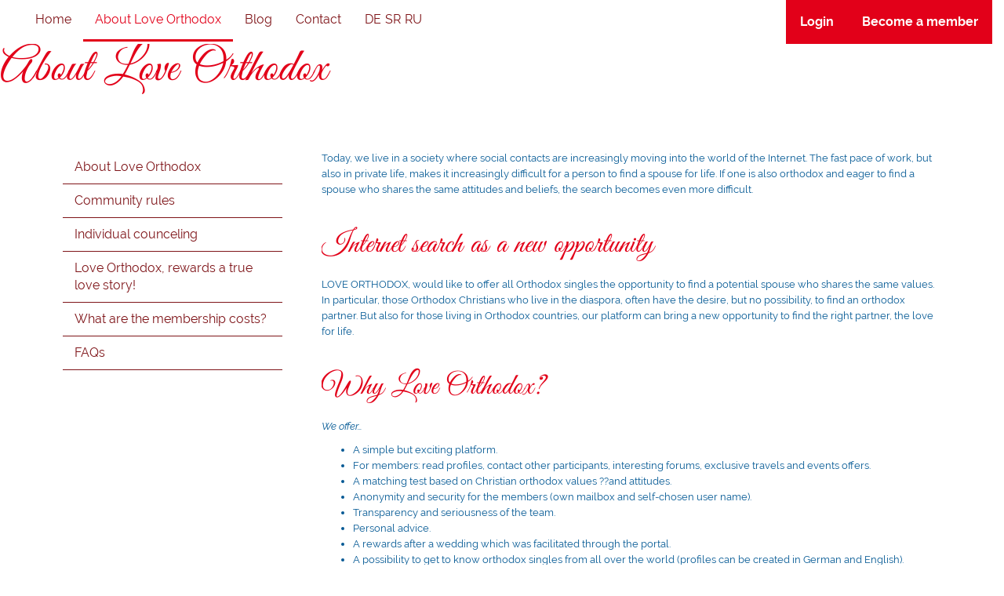

--- FILE ---
content_type: text/html; charset=utf-8
request_url: https://www.loveorthodox.org/index.php?id=4&L=1
body_size: 3445
content:
<!DOCTYPE html>
<html lang="en">
<head>

<meta charset="utf-8">
<!-- 
	This website is powered by TYPO3 - inspiring people to share!
	TYPO3 is a free open source Content Management Framework initially created by Kasper Skaarhoj and licensed under GNU/GPL.
	TYPO3 is copyright 1998-2026 of Kasper Skaarhoj. Extensions are copyright of their respective owners.
	Information and contribution at https://typo3.org/
-->




<meta name="generator" content="TYPO3 CMS">
<meta name="keywords" content="dating platform, love orthodox, wedding">
<meta name="robots" content="INDEX,FOLLOW">


<link rel="stylesheet" href="/typo3temp/assets/css/7015c8c4ac5ff815b57530b221005fc6.css?1732522087" media="all">
<link rel="stylesheet" href="/fileadmin/layout_2017/css/bootstrap.min.css?1732523301" media="all">
<link rel="stylesheet" href="/fileadmin/layout_2017/css/styles.css?1732523681" media="all">







<title>About Love Orthodox&nbsp; Liebe Orthodox</title>

</head>
<body class="left-sidebar">
<!-- subpage -->


		<nav id="navMain" class="navbar navbar-default">
			<div class="container-fluid nav-frame">
			  <!-- Brand and toggle get grouped for better mobile display -->
			  <div class="navbar-header">
				<button type="button" class="navbar-toggle collapsed" data-toggle="collapse" data-target="#bs-example-navbar-collapse-1" aria-expanded="false">
				  <span class="sr-only">Toggle navigation</span>
				  <span class="icon-bar"></span>
				  <span class="icon-bar"></span>
				  <span class="icon-bar"></span>
				</button>
			  </div>

			  <!-- Collect the nav links, forms, and other content for toggling -->
			  <div class="collapse navbar-collapse" id="bs-example-navbar-collapse-1">
				<ul class="nav navbar-nav" ><li><a href="/" title="Home">Home</a></li><li class="active" ><a href="/about-love-orthodox" title="About Love Orthodox">About Love Orthodox</a><ul class="dropdown-menu" role = "menu" ><li><a href="/about-love-orthodox" title="About Love Orthodox">About Love Orthodox</a></li><li><a href="/about-love-orthodox/community-rules" title="Community rules">Community rules</a></li><li><a href="/about-love-orthodox/we-personally-take-our-time-for-you" title="We personally take our time for you!">Individual counceling</a></li><li><a href="/about-love-orthodox/love-orthodox-rewards-a-true-love-story" title="Love Orthodox, rewards a true love story!">Love Orthodox, rewards a true love story!</a></li><li><a href="/about-love-orthodox/what-are-the-membership-costs" title="What are the membership costs?">What are the membership costs?</a></li><li><a href="/about-love-orthodox/faqs" title="FAQs">FAQs</a></li></ul></li><li class="dropdown" id = "ilSub23" ><a href="/blog" class="dropdown-toggle" toggle="dropdown" role="button" expanded="false" title="Blog">Blog</a><ul class="dropdown-menu" role = "menu" ><li><a href="/blog/16022018-how-to-overcome-loneliness" title="How to overcome loneliness?">How to overcome loneliness?</a></li><li><a href="/blog/15012017-she-is-looking-for-him-to-marry" title="She is looking for him to marry">She is looking for him to marry</a></li><li><a href="/blog/27112017-a-new-way-to-meet-people-and-get-married" title="A new way to meet people and get married">A new way to meet people and get married</a></li><li><a href="/blog/02112017-love-website-for-future-marriage" title="Love website for future marriage">Love website for future marriage</a></li><li><a href="/blog/10092017-personal-ads-and-how-to-find-the-perfect-match" title="Personal ads and how to find the perfect match">Personal ads and how to find the perfect match</a></li><li><a href="/blog/30082017-the-perfect-matching-website-for-orthodox-christians" title="The Perfect Matching Website for Orthodox Christians">The Perfect Matching Website for Orthodox Christians</a></li><li><a href="/blog/20082017-soulmates-in-the-digital-era" title="Soulmates in the Digital Era">Soulmates in the Digital Era</a></li></ul></li><li><a href="/contact" title="Contact">Contact</a></li></ul>
				
			<style type="text/css">
				#ulNavLang {
					padding-left: 10px;
				}
			
				#ulNavLang li a {
					padding-left: 5px;
					padding-right: 0px;
				}
			</style>
			
			<ul class="nav navbar-nav navbar-left" id="ulNavLang"><li><a href="https://www.liebeorthodox.de/">DE</a></li><li><a href="https://www.loveorthodox.rs/">SR</a></li><li><a href="https://www.loveorthodox.net/">RU</a></li></ul>
				<ul class="nav navbar-nav navbar-right" id = "ulNavLoginRegister" ><li id="ilSub26" ><a href="/ct/?lang=en" class="btn-big btn-red" title="Login">Login</a></li><li id="ilSub27" ><a href="/ct/?register&amp;lang=en" class="btn-big btn-red" title="Become a member">Become a member</a></li></ul>
			  </div><!-- /.navbar-collapse -->
			</div><!-- /.container-fluid -->
		</nav>
	  
	  
    

            <div id="c190" class="frame frame-default frame-type-header frame-layout-0">
                
                
                    



                
                
                    

    
        <header>
            

    
            <h1 class="">
                About Love Orthodox
            </h1>
        



            



            



        </header>
    



                
                
                
                    



                
                
                    



                
            </div>

        


	  <div class="outer-frame">
		  <div class="col-md-3 sidemenu">
			  <a href="/about-love-orthodox">About Love Orthodox</a><br/><a href="/about-love-orthodox/community-rules">Community rules</a><br/><a href="/about-love-orthodox/we-personally-take-our-time-for-you">Individual counceling</a><br/><a href="/about-love-orthodox/love-orthodox-rewards-a-true-love-story">Love Orthodox, rewards a true love story!</a><br/><a href="/about-love-orthodox/what-are-the-membership-costs">What are the membership costs?</a><br/><a href="/about-love-orthodox/faqs">FAQs</a><br/>
		  </div>
		  <div class="col-md-9">
			
    

            <div id="c14" class="frame frame-default frame-type-textmedia frame-layout-0">
                
                
                    



                
                

    
        

    



    


                

    <div class="ce-textpic ce-right ce-intext">
        
            



        

        
                <div class="ce-bodytext">
                    
                    <p>Today, we live in a society where social contacts are increasingly moving into the world of the Internet. The fast pace of work, but also in private life, makes it increasingly difficult for a person to find a spouse for life. If one is also orthodox and eager to find a spouse who shares the same attitudes and beliefs, the search becomes even more difficult.</p>
<h2>Internet search as a new opportunity</h2>
<p>LOVE ORTHODOX, would like to offer all Orthodox singles the opportunity to find a potential spouse who shares the same values. In particular, those Orthodox Christians who live in the diaspora, often have the desire, but no possibility, to find an orthodox partner. But also for those living in Orthodox countries, our platform can bring a new opportunity to find the right partner, the love for life.</p>
<h2>Why Love Orthodox?</h2>
<p><i>We offer…</i></p><ul><li>A simple but exciting platform.</li><li>For members: read profiles, contact other participants, interesting forums, exclusive travels and events offers.</li><li>A matching test based on Christian orthodox values ??and attitudes.</li><li>Anonymity and security for the members (own mailbox and self-chosen user name).</li><li>Transparency and seriousness of the team.</li><li>Personal advice.</li><li>A rewards after a wedding which was facilitated through the portal.</li><li>A possibility to get to know orthodox singles from all over the world (profiles can be created in German and English).</li></ul><h2>Help yourself and God will help you!</h2>
<p>Trust yourself and give your life a new swing. If you are on your way with an open heart and firm faith to find your happiness for life, the blessing of God is certain.</p>
<p>God rewards the courageous, so be without fear and full of God's trust. </p>
<p><span lang="EN-US">Your prayer and an open heart will lead you to your goal!</span></p>
                </div>
            

        
    </div>


                
                    



                
                
                    



                
            </div>

        


			  
		  </div>
	  </div>

	  <footer class="outer-frame">
		  <nav id="navFooter">
			  <ul class="nav navbar-nav" ><li><a href="/help" title="Help">Help</a></li><li><a href="/contact" title="Contact">Contact</a></li><li><a href="/about-us" title="About us">About us</a></li><li><a href="/terms-and-conditions" title="Terms and Conditions">Terms and Conditions</a></li><li><a href="/safety-and-technical-notes" title="Safety and technical notes">Safety and technical notes</a></li><li><a href="/privacy-policy" title="Privacy policy">Privacy policy</a></li></ul>
			  		<ul class="nav navbar-nav navbar-right" >
			<li><a href="https://www.facebook.com/liebeorthodox/" target = "_blank" > <img src="fileadmin/layout_2017/img/social/facebook.jpg" alt = "Facebook" /> </a></li >
			<li><a href="https://twitter.com/Liebeorthodox" target = "_blank" > <img src="fileadmin/layout_2017/img/social/twitter.jpg" alt = "Twitter" /> </a></li >
			<li><a href="https://www.youtube.com/channel/UCbTeRMSCOloOtXhNUpxEskQ" target = "_blank" > <img src="fileadmin/layout_2017/img/social/youtube.jpg" alt = "Youtube" /> </a></li >
			<li><a href="skype:info_857139" > <img src="fileadmin/layout_2017/img/social/skype.jpg" alt = "Skype" /> </a></li >
		</ul>
		  </nav>
	  </footer>


	  <!-- jQuery (necessary for Bootstrap's JavaScript plugins) -->
	  <script src="fileadmin/layout_2017/js/jquery-3.1.1.min.js"></script>
	  <!-- Include all compiled plugins (below), or include individual files as needed -->
	  <script src="fileadmin/layout_2017/js/bootstrap.min.js"></script>
	  




</body>
</html>

--- FILE ---
content_type: text/css; charset=utf-8
request_url: https://www.loveorthodox.org/fileadmin/layout_2017/css/styles.css?1732523681
body_size: 2617
content:
@font-face {
    font-family: 'Raleway';
    src: url('../fonts/Raleway/Raleway-Regular.ttf') format('truetype');
    font-weight: normal;
    font-style: normal;
  }
  @font-face {
    font-family: 'Raleway';
    src: url('../fonts/Raleway/Raleway-Bold.ttf') format('truetype');
    font-weight: bold;
    font-style: normal;
  }
  @font-face {
    font-family: 'Raleway';
    src: url('../fonts/Raleway/Raleway-Italic.ttf') format('truetype');
    font-weight: normal;
    font-style: italic;
  }
  @font-face {
    font-family: 'Great Vibes';
    src: url('../fonts/Great_Vibes/GreatVibes-Regular.ttf') format('truetype');
    font-weight: normal;
    font-style: normal;
  }
  @font-face {
    font-family: 'MirosLn';
    src: url('mirosln-webfont.woff2') format('woff2'), url('mirosln-webfont.woff') format('woff');
    font-weight: normal;
    font-style: normal;
  }
  body {
    font-family: 'Raleway';
  }
  caption,
  a {
    color: #7f1519;
  }
  a {
    cursor: pointer;
  }
  p,
  span,
  ul,
  ol {
    color: #005793;
    font-size: 13px;
    line-height: 20px;
  }
  hr {
    border-color: #005793;
  }
  input[type=number],
  input[type=text],
  input[type=email] {
    background-color: #fff;
    background-image: none;
    border: 1px solid #ccc;
    border-radius: 4px;
    box-shadow: 0 1px 1px rgba(0,0,0,0.075) inset;
    color: #555;
    display: block;
    font-size: 14px;
    height: 34px;
    line-height: 1.42857;
    padding: 6px 12px;
    transition: border-color 0.15s ease-in-out 0s, box-shadow 0.15s ease-in-out 0s;
    width: 100%;
  }
  input[type=number]:focus,
  input[type=text]:focus,
  input[type=email]:focus {
    border-color: #e20019;
    box-shadow: 0 1px 1px rgba(0,0,0,0.075) inset, 0 0 8px rgba(89,0,10,0.6);
  }
  .full-width {
    display: block;
    margin: auto;
    clear: both;
  }
  .outer-frame {
    display: block;
    margin: auto;
    max-width: 1280px;
    padding: 50px 80px;
    clear: both;
    float: none;
  }
  .nav-frame {
    display: block;
    margin: auto;
    clear: both;
  }
  .header-frame {
    display: block;
    max-width: 1280px;
    padding: 0px 0 0 80px;
    clear: both;
  }
  .banner-frame {
    display: block;
    margin: auto;
    max-width: 1280px;
    padding: 30px 80px;
    clear: both;
  }
  .centered {
    text-align: center;
    display: block;
  }
  .no-float {
    float: none;
  }
  .float-right {
    float: right;
  }
  .float-right ::after {
    clear: both;
  }
  .clear {
    clear: both;
  }
  .img-standard {
    height: 140px;
    width: auto;
  }
  .col-md-3 {
    padding: 0 0 0 0;
  }
  .col-md-9 {
    padding: 0 0 0 50px;
  }
  h1,
  h2 {
    font-family: 'Great Vibes';
    color: #e20019;
  }
  h3,
  h4,
  h5 {
    font-family: "Raleway";
    color: #00284b;
  }
  h1,
  h2,
  h3,
  h4,
  h5 {
    margin-top: 0px;
  }
  h1 {
    font-size: 60px;
    padding-top: 0px;
    margin-bottom: 20px;
  }
  h2 {
    font-size: 38px;
    margin-bottom: 20px;
    margin-top: 40px;
  }
  h3 {
    font-size: 24px;
  }
  h4 {
    font-size: 20px;
    font-weight: bold;
  }
  h5 {
    font-size: 16px;
    font-weight: bold;
  }
  #navMain,
  #navRight {
    margin-bottom: 0px;
    border-bottom: 0px;
    background: #fff;
    border: 0px;
    z-index: 2;
  }
  #navMain li a,
  #navRight li a {
    color: #7f1519;
    font-size: 16px;
  }
  #navMain li a:hover,
  #navRight li a:hover {
    background: transparent;
    color: #e20019;
  }
  #navMain .active a,
  #navRight .active a {
    background-color: transparent;
    border-bottom: 3px solid #e20019;
    color: #e20019;
  }
  #navMain #aMember,
  #navRight #aMember {
    padding-left: 35px;
    padding-right: 35px;
    font-size: 20px;
    font-weight: bold;
    color: #fff;
    display: inline-block;
    background: #e20019;
  }
  #navMain #aMember:hover,
  #navRight #aMember:hover {
    text-decoration: none;
    color: #fff;
  }
  #navMain .btn-red,
  #navRight .btn-red {
    color: #fff;
  }
  #navRight .nav-frame {
    padding-right: 15px;
  }
  #navFooter li a {
    color: #7f1519;
  }
  #navFooter li a:hover {
    background: transparent;
    color: #e20019;
  }
  header:not(.outer-frame header) {
    height: 409px;
    padding-top: 30px;
    position: relative;
    margin: 123px auto 0 auto;
    width: 100%;
    z-index: 1;
    background: url(../img/title-img.jpg);
    background-repeat: no-repeat;
    background-position: right;
    background-size: cover;
  }
  header:not(.outer-frame header) img {
    width: inherit;
    display: block;
  }
  #divHeaderInner {
    position: absolute;
  }
  #divLogoContainerWrapper {
    height: 150px;
    width: 100%;
  }
  #divLogoContainerWrapper img {
    width: 300px;
  }
  #divLogoContainer {
    position: absolute;
    top: 57px;
    width: 100%;
    z-index: 1;
  }
  #divLogoContainer #divLogoContainerInner {
    width: 400px;
    margin: auto;
  }
  #divLogoContainer a {
    height: auto;
  }
  #divLogoContainer img {
    display: block;
    margin: 0 auto 0 auto;
    width: auto;
  }
  #divHeadingLinks {
    padding-top: 180px;
    width: 100%;
  }
  #divHeadingLinks a {
    background-color: white;
    display: block;
    padding: 20px;
    font-size: 20px;
    font-weight: bold;
    text-transform: uppercase;
  }
  #divHeadingLinks a strong {
    text-decoration: underline;
  }
  #divHeaderTextContainer {
    position: relative;
    margin-top: 20%;
    width: 760px;
  }
  #divHeaderTextContainer .heading-box h1 {
    top: -65px;
    color: #e20019;
  }
  #divHeaderTextContainer #divHeadingBg1 {
    width: 505px;
  }
  #divHeaderTextContainer #divHeadingBg2 {
    width: 425px;
  }
  #divHeaderTextContainer h1 {
    color: #fff;
    padding: 0px 15px;
    position: absolute;
    top: 0px;
    line-height: 70px;
    margin-top: 10px;
    background: rgba(0,87,147,0.8);
    padding: 15px 25px;
  }
  .btn-submit {
    margin-bottom: 40px;
  }
  input[type=radio] {
    display: inline-block;
    margin-right: 10px;
  }
  .form-inner {
    float: none;
    margin: auto;
    text-align: center;
  }
  fieldset {
    margin-bottom: 40px;
  }
  .radio-set {
    display: inline-block;
    margin-right: 10px;
    margin-left: 10px;
  }
  .radio-wrapper {
    margin: auto;
    text-align: center;
  }
  .form-initial {
    margin-top: 40px;
  }
  .form-initial label {
    display: block;
  }
  .form-initial input {
    text-align: center;
  }
  .form-initial button {
    display: block;
    margin-left: auto;
    margin-right: auto;
  }
  .btn-wrapper {
    padding: 20px 0 0 0;
  }
  .btn {
    border-radius: 5px;
    border: 3px solid #e20019;
    letter-spacing: 1px;
    color: #e20019;
    text-align: center;
    padding: 10px 15px;
    transition: background 0.2s;
    font-weight: bold;
  }
  .btn:hover {
    background: #e20019;
    color: #fff;
  }
  .btn-container {
    height: 100px;
  }
  .transparent-container {
    position: absolute;
    left: -3px;
    display: inline-block;
  }
  .red-transparent {
    background-image: url(../img/color-pixels/light-red.jpg);
    opacity: 0.35;
    display: inline-block;
    height: 58px;
    width: 185px;
    position: absolute;
    left: 289px;
    top: 0px;
  }
  .full-opacity {
    position: absolute;
    top: 0px;
    left: 289px;
    width: 200px;
  }
  .btn-big {
    padding: 15px 25px;
    font-size: 20px;
    font-weight: bold;
    border-radius: 5px;
    color: #e20019 !important;
    background: #fff;
    border: 3px solid #e20019;
    display: inline-block;
  }
  .btn-big:hover {
    text-decoration: none;
  }
  .btn-red {
    background: #e20019;
    color: #fff !important;
  }
  .btn-red:hover {
    text-decoration: none;
    background-color: #e20019 !important;
  }
  .btn-red:visited {
    color: #e20019;
  }
  .btn-red:active {
    color: #e20019;
  }
  #navMain .btn-big {
    border-radius: 0px;
  }
  .article-container {
    margin-bottom: 50px;
  }
  .panel-contribution img {
    border-radius: 100%;
  }
  .date-element {
    border-bottom: 2px solid #005793;
    padding-bottom: 10px;
  }
  .outer-date-container {
    clear: both;
    width: 170px;
  }
  .inner-date-container {
    display: inline-block;
    width: 50px;
  }
  data {
    color: #005793;
    font-size: 13px;
  }
  .spacer {
    padding: 0px 10px;
  }
  .date {
    color: #e20019;
    font-size: 40px;
    margin-top: -8px;
  }
  #sectionImgElement {
    display: block;
    clear: both;
    position: relative;
  }
  #sectionImgElement >img {
    width: 100%;
    height: auto;
  }
  #sectionImgElement .absolute-container {
    position: absolute;
    top: 30px;
  }
  .img-headline {
    font-size: 54px;
    font-weight: bold;
    color: #fff;
  }
  #divSuccessSlider {
    height: 300px;
    margin: auto;
  }
  #divSuccessSlider figure img {
    display: block;
    margin: 0 auto 20px auto;
  }
  #divSuccessSlider figure figcaption {
    text-align: center;
    font-size: 16px;
    color: #7f1519;
  }
  #sectionQuoteSlider {
    height: 300px;
    background-color: #7f1519;
    padding-top: 60px;
    padding-bottom: 80px;
  }
  #sectionQuoteSlider .carousel-inner {
    height: 215px;
  }
  #sectionQuoteSlider blockquote {
    font-size: 26px;
    font-style: italic;
    color: #fff;
    text-align: center;
    border-left: 0px;
  }
  #sectionQuoteSlider span {
    color: #fff;
    font-size: 16px;
    display: block;
    text-align: center;
  }
  .sidemenu {
    margin-bottom: 60px;
  }
  .sidemenu a {
    font-size: 16px;
    border-bottom: 1px solid #7f1519;
    padding: 10px 15px 10px 15px;
    display: inline-block;
    width: 100%;
    transition: color 0.2s;
  }
  .sidemenu a:hover {
    color: #e20019;
    text-decoration: none;
    border-bottom: 1px solid #e20019;
  }
  #divLightbox {
    position: absolute;
    z-index: 999;
    left: 50%;
    margin-left: -300px;
    margin-top: 0px;
    border: 3px solid #fff;
  }
  #divCloseContainer {
    position: relative;
    width: 600px;
    margin: auto;
  }
  #divClose {
    position: absolute;
    z-index: 1000;
    width: 60px;
    height: 60px;
    margin-top: 0px;
    right: 0px;
    padding: 15px;
    cursor: pointer;
  }
  #divClose .close {
    display: block;
    font-size: 35px;
    color: #fff;
    position: absolute;
    opacity: 0.8;
  }
  #divHaze {
    position: absolute;
    background: #fff;
    opacity: 0.1;
    width: 100%;
    height: 100%;
    z-index: 998;
  }
  .heading-container h1 {
    font-size: 33pt;
  }
  #ilSub26 {
    background-color: #025695;
    height: 42pt;
  }
  #ilSub26 a {
    color: white !important;
  }
  @media (max-width: 768px) {
    .outer-frame {
      padding: 50px 20px;
    }
    #navMain {
      border-bottom: 1px solid #e7e7e7;
    }
    #divHeaderTextContainer {
      width: 450px;
      margin-top: 25%;
    }
    #divHeaderTextContainer h1 {
      font-size: 25px;
    }
    .header-frame {
      padding: 0 0 0 20px;
    }
    #divLightbox {
      display: none;
    }
    #divHaze {
      display: none;
    }
  }
  @media (max-width: 1100px) {
    #sectionQuoteSlider {
      padding-top: 40px;
    }
    #sectionQuoteSlider .carousel-inner {
      height: 250px;
    }
    #sectionImgElement .absolute-container {
      top: 0px;
    }
    #sectionImgElement .absolute-container .img-headline {
      font-size: 43px;
    }
  }
  @media (max-width: 950px) {
    #sectionImgElement {
      margin-bottom: 220px;
    }
    #sectionImgElement .absolute-container {
      top: 220px;
    }
    #sectionImgElement .absolute-container .img-headline {
      font-size: 43px;
      color: #00284b;
    }
  }
  @media (max-width: 768px) {
    #sectionImgElement {
      margin-bottom: 300px;
    }
    #sectionImgElement .absolute-container {
      top: 200px;
    }
    #divCloseContainer {
      display: none;
    }
    .navbar-header {
      margin-right: 0px;
    }
  }
  @media (max-width: 600px) {
    #sectionQuoteSlider blockquote {
      font-size: 20px;
    }
    #sectionImgElement {
      margin-bottom: 350px;
    }
    #sectionImgElement .absolute-container {
      top: 100px;
    }
  }
  @media (max-width: 480px) {
    #divLogoContainer  #divLogoContainerInner {
      width: 300px;
      margin-top: 5px;
    }
    #divLogoContainer  #divLogoContainerInner img {
      width: 300px;
    }
    #divHeaderTextContainer {
      width: 350px;
      margin-top: 33%;
    }
    #divHeaderTextContainer h1 {
      font-size: 22px;
    }
  }
  @media (max-width: 400px) {
    #sectionQuoteSlider {
      height: 380px;
      padding-bottom: 20px;
    }
    #sectionQuoteSlider .carousel-inner {
      height: 330px;
    }
  }
  